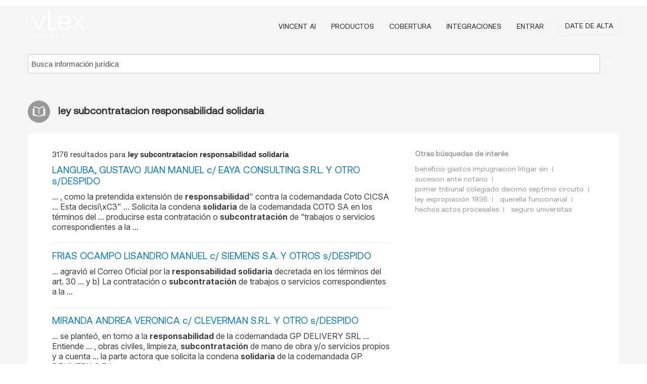

--- FILE ---
content_type: text/html; charset=utf-8
request_url: https://ar.vlex.com/tags/ley-subcontratacion-responsabilidad-solidaria-2551223/page/3
body_size: 10281
content:
<!DOCTYPE html>
<html lang="ES">
    <head>
        
        <link rel="preload" href="/stylesheets/font/vLex.woff" as="font" type="font/woff" crossorigin>
        
        <!-- Google Tag Manager -->
        <script>(function(w,d,s,l,i){w[l]=w[l]||[];w[l].push({'gtm.start':
        new Date().getTime(),event:'gtm.js'});var f=d.getElementsByTagName(s)[0],
        j=d.createElement(s),dl=l!='dataLayer'?'&l='+l:'';j.defer=true;j.src=
        'https://www.googletagmanager.com/gtm.js?id='+i+dl;f.parentNode.insertBefore(j,f);
        })(window,document,'script','dataLayer','GTM-PJMJX5');</script>
        <!-- End Google Tag Manager -->
        
        <link rel="icon" media="(prefers-color-scheme: light)" href="/facade-img/favicon-light.svg?t=1763021373405" />
        <link rel="icon" media="(prefers-color-scheme: dark)" href="/facade-img/favicon-dark.svg?t=1763021373405" />
        <!--[if lte IE 9]>
                <script src="/js/polyfill.js?t=1763021373405"></script>
        <![endif]-->
        <script>
            // Object.assign polyfill for IE11
            if (typeof Object.assign != 'function') {
                // Must be writable: true, enumerable: false, configurable: true
                Object.defineProperty(Object, "assign", {
                    value: function assign(target, varArgs) { // .length of function is 2
                        'use strict';
                        if (target == null) { // TypeError if undefined or null
                            throw new TypeError('Cannot convert undefined or null to object');
                        }

                        var to = Object(target);
                
                        for (var index = 1; index < arguments.length; index++) {
                            var nextSource = arguments[index];
                    
                            if (nextSource != null) { // Skip over if undefined or null
                                for (var nextKey in nextSource) {
                                    // Avoid bugs when hasOwnProperty is shadowed
                                    if (Object.prototype.hasOwnProperty.call(nextSource, nextKey)) {
                                        to[nextKey] = nextSource[nextKey];
                                    }
                                }
                            }
                        }
                        return to;
                    },
                    writable: true,
                    configurable: true
                });
            }
        </script>

        <meta http-equiv="Content-Type" content="text/html; charset=UTF-8">
        <meta charset="utf-8">


        
        <meta property="og:site_name" content="vLex"/>
                <meta property="og:url" content="https://ar.vlex.com/tags/ley-subcontratacion-responsabilidad-solidaria-2551223/page/3"/>
        
        <meta property="og:type" content="article"/>
        
            <meta property="og:title" content="ley subcontratacion responsabilidad solidaria"/>
        
            <meta property="og:image" content="http://ar.vlex.com/facade-img/meta-og.png" />
        
        
            <meta name="twitter:image" content="http://ar.vlex.com/facade-img/meta-og.png" />

        <meta content="Law" name="classification">



        <title>ley subcontratacion responsabilidad solidaria
                    - página 3
        </title>

        <meta name="viewport" content="width=device-width, initial-scale=1.0">
            <meta name="description" content="LANGUBA, GUSTAVO JUAN MANUEL c/ EAYA CONSULTING S.R.L. Y OTRO s/DESPIDO - FRIAS OCAMPO LISANDRO MANUEL c/ SIEMENS S.A. Y OTROS s/D - Id. vLex: VLEX-2551223 - página 3">
            <meta content="es" http-equiv="content-language">


            <meta name="robots" content="noindex,follow" />
            <meta name="googlebot" content="noindex,follow" />
        <meta name="title" content="ley subcontratacion responsabilidad solidaria - vLex" />

            <link rel="prev" href="http://ar.vlex.com/tags/ley-subcontratacion-responsabilidad-solidaria-2551223/page/2" />
            <link rel="next" href="http://ar.vlex.com/tags/ley-subcontratacion-responsabilidad-solidaria-2551223/page/4" />
        

        <script async src="https://www.googletagmanager.com/gtag/js?id=GA_MEASUREMENT_ID"></script>
        <script>
            window.dataLayer = window.dataLayer || [];
            function gtag() { dataLayer.push(arguments); }
            gtag('js', new Date());
        
            // Provide the IDs of the GA4 properties you want to track.
                gtag('config', 'G-SC31NQTY4N', { cookieDomain: 'none', name: 'AR'});
        
        
                
        
        
            var sendNoBounceEvent = function(time) {
            setTimeout(function() {
                gtag('event', 'Over ' + time + ' seconds', {
                'event_category': 'NoBounce'
                });
            }, time * 1000);
            };
        
            sendNoBounceEvent(30);
            sendNoBounceEvent(60);
            sendNoBounceEvent(120);
            sendNoBounceEvent(180);
        
            function gaAll() {
                var args = arguments;
                gtag('get', 'conversion_linker', function(result) {
                    var trackers = result.creationData;
                    for (var i = 0; i < trackers.length; i++) {
                    var cloned_args = Array.prototype.slice.call(args, 0);
                    cloned_args[0] = trackers[i].name + "." + args[0];
                    gtag.apply(this, cloned_args);
                    }
                });
            }
        </script>
        	<link href="/stylesheets/facade-min.css?t=1763021373405" rel="stylesheet">
        

        <!--[if lt IE 9]>
            <script src="/js/html5.js?t=1763021373405"></script>
            <script src="/js/ie8.js?t=1763021373405"></script>
            <link href="/stylesheets/ie8css/css.css?t=1763021373405" rel="stylesheet">
            <link href="/stylesheets/ie8css/vlex.css?t=1763021373405" rel="stylesheet">
        <![endif]-->

        <!--[if lte IE 9]>
            <script src="/js/placeholder_ie.js?t=1763021373405"></script>
        <![endif]-->

        <!-- ClickTale Top part -->
        <script type="text/javascript">
            var WRInitTime=(new Date()).getTime();
        </script>
        <!-- ClickTale end of Top part -->
        
    </head>

    <body class="page page-index   "  data-webapp-path='#/AR/search-more/jurisdiction:AR/ley+subcontratacion+responsabilidad+solidaria/seo-tags'  data-country="AR" >

        <!-- Google Tag Manager (noscript) -->
        <noscript><iframe src="https://www.googletagmanager.com/ns.html?id=GTM-PJMJX5"
        height="0" width="0" style="display:none;visibility:hidden"></iframe></noscript>
        <!-- End Google Tag Manager (noscript) -->

        <div class="hide
            
            
            
            "
            id="page_attr" 
             data-webapp-path='#/AR/search-more/jurisdiction:AR/ley+subcontratacion+responsabilidad+solidaria/seo-tags' 
             data-country="AR"
             
            data-locale='es'>
        </div>


            <div id="navigation" class="wrapper ">
              <div class="navbar  navbar-static-top">
                <!--Header & Branding region-->
                <div class="header">
                  <div class="header-inner container">
                    <div class="row-fluid header-nav-container">
                      <div class="span3 to-home">
                        <a href="/">
                          <!--branding/logo-->
                          <span class="brand-logo" title="Home" style="display: flex; align-items: center; margin-bottom: 5px;">
                            <img src="/facade-img/vLex-logo.svg?t=1763021373405" title="vLex Argentina" alt="vLex Argentina" />
                            
                          </span>
                        </a>
                      </div>
                      <div class="span9 form-holder">
                        <div>
                          <div class="menu-toggle" onclick="$('.nav-menu').toggleClass('nav-menu--open', 500); $(this).toggleClass('open');">
                            <div class="hamburger"></div>
                          </div>
                          <ul class="nav-menu">
                              <li><a href="//latam.vlex.com/vincent-ai" rel="nofollow">VINCENT AI</a></li>
                           
            
                              <li><a href="//latam.vlex.com/plans" rel="nofollow">Productos</a></li>
                            
                              <li><a href="//ar.vlex.com" rel="nofollow">Cobertura</a></li>
            
                           
                              <li><a href="//latam.vlex.com/integrations" rel="nofollow">Integraciones</a></li>
                           
                            <li><a href="https://login.vlex.com?next_webapp_url=#/AR/search-more/jurisdiction:AR/ley+subcontratacion+responsabilidad+solidaria/seo-tags" rel="nofollow">Entrar</a></li>
                          
                            <li>
                              <a href="/freetrial/signup/AR?webapp_path=#/AR/search-more/jurisdiction:AR/ley+subcontratacion+responsabilidad+solidaria/seo-tags" class="btn signup" rel="nofollow">
                                Date de alta
                              </a>
                            </li>
                          </ul>
                          
            
                        </div>
                      </div>
                    </div>
                  </div>
                </div>
                <div class="head-container-searchbar">
                  <div class="form-inline search-form">
                    <form onsubmit="return validate_search(this);" method="get" action="/search" enctype="multipart/form-data" class="onsubmit-search">
                      <input class='placeholder search-input-subheader' type="text" name="q" id="searchinfo" placeholder="Busca información jurídica" required />
                      <button type="submit" class="btn btn-header search-button-subheader"><i class="icon-Buscador"></i></button>
                    </form>
                  </div>
                </div>
              </div>
            </div>
		<vlex-design-system>
        <div id="content" class="seoArea">
    <div class="container extended block-net">
        <div class="container">
            
                    <h1 class="title-icon small"><i class="icon-libro-2"></i><strong>ley subcontratacion responsabilidad solidaria</strong></h1>

            <div class="row">
                <div id="search_results" class="span8">
                
                    <div id="main-content" class="abovebox bg_white clearfix left-content-area">

                        <div class="row-fluid">
                                <div class="span12">
                                    <div class="header clearfix">
                                        <p class="header-caption">3176 resultados para <strong>ley subcontratacion responsabilidad solidaria</strong></p>
                                    </div>
                                </div>
                        </div>

                        <ul class="search-results">
                                <li class="row-fluid">
    <span class="span12">


        </img> <a href="https://ar.vlex.com/vid/languba-gustavo-juan-manuel-941449576" title="LANGUBA, GUSTAVO JUAN MANUEL c/ EAYA CONSULTING S.R.L. Y OTRO s/DESPIDO" >LANGUBA, GUSTAVO JUAN MANUEL c/ EAYA CONSULTING S.R.L. Y OTRO s/DESPIDO</a>






                <div class="search_snippet">
                    <div> ... , como la pretendida extensión de <strong class="highlighted">responsabilidad</strong>" contra la codemandada Coto CICSA ... Esta decisi\xC3" ... Solicita la condena <strong class="highlighted">solidaria</strong> de la codemandada COTO SA en los términos del ... producirse esta contratación o <strong class="highlighted">subcontratación</strong> de “trabajos o servicios correspondientes a la ... </div>
                </div>
    

    </span>
</li>
                                <li class="row-fluid">
    <span class="span12">


        </img> <a href="https://ar.vlex.com/vid/frias-ocampo-lisandro-manuel-938331305" title="FRIAS OCAMPO LISANDRO MANUEL c/ SIEMENS S.A. Y OTROS s/DESPIDO" >FRIAS OCAMPO LISANDRO MANUEL c/ SIEMENS S.A. Y OTROS s/DESPIDO</a>






                <div class="search_snippet">
                    <div> ... agravió el Correo Oficial por la <strong class="highlighted">responsabilidad</strong> <strong class="highlighted">solidaria</strong> decretada en los términos del art. 30 ... y b) La contratación o <strong class="highlighted">subcontratación</strong> de trabajos o servicios correspondientes a la ... </div>
                </div>
    

    </span>
</li>
                                <li class="row-fluid">
    <span class="span12">


        </img> <a href="https://ar.vlex.com/vid/miranda-andrea-veronica-c-695805541" title="MIRANDA ANDREA VERONICA c/ CLEVERMAN S.R.L. Y OTRO s/DESPIDO" >MIRANDA ANDREA VERONICA c/ CLEVERMAN S.R.L. Y OTRO s/DESPIDO</a>






                <div class="search_snippet">
                    <div> ... se planteó, en torno a la <strong class="highlighted">responsabilidad</strong> de la codemandada GP DELIVERY SRL ... Entiende ... , obras civiles, limpieza, <strong class="highlighted">subcontratación</strong> de mano de obra y/o servicios propios y a cuenta ... la parte actora que solicita la condena <strong class="highlighted">solidaria</strong> de la codemandada GP DELIVERY S.R.L ... </div>
                </div>
    

    </span>
</li>
                                <li class="row-fluid">
    <span class="span12">


        </img> <a href="https://ar.vlex.com/vid/iolis-eduardo-daniel-c-950174935" title="IOLIS, EDUARDO DANIEL c/ DR. CONSULTING S.A. Y OTRO s/DESPIDO" >IOLIS, EDUARDO DANIEL c/ DR. CONSULTING S.A. Y OTRO s/DESPIDO</a>






                <div class="search_snippet">
                    <div> ... , el fallo de grado desestimó la <strong class="highlighted">responsabilidad</strong> <strong class="highlighted">solidaria</strong> que se le atribuyó en el inicio a la ... , o contratación o <strong class="highlighted">subcontratación</strong> de los trabajos y servicios propios de su ... </div>
                </div>
    

    </span>
</li>
                                <li class="row-fluid">
    <span class="span12">


        </img> <a href="https://ar.vlex.com/vid/3-seccion-sociedades--868861912" title="3º Sección: Sociedades – Personas Jurídicas – Asambleas y Otras" >3º Sección: Sociedades – Personas Jurídicas – Asambleas y Otras</a>





            <ul class="breadcrumb">
                    <li><a href="https://ar.vlex.com/source/boletin-oficial-provincia-cordoba-2139" title="Boletin Oficial de la Provincia de Córdoba">Boletin Oficial de la Provincia de Córdoba </a></li>
            </ul>

                <div class="search_snippet">
                    <div> ... artículo.- D) Contratación o <strong class="highlighted">subcontratación</strong> de obras y/o servicios para la ... constituir una So - ciedad de <strong class="highlighted">Responsabilidad</strong> Limitada, que se regirá por lo estatuido en el ... la sociedad en adora y/o codeudora <strong class="highlighted">solidaria</strong>, transigir, com - prometer, compensar, nov ar y ... </div>
                </div>
    

    </span>
</li>
                                <li class="row-fluid">
    <span class="span12">


        </img> <a href="https://ar.vlex.com/vid/sardella-maria-laura-c-932970935" title="SARDELLA, MARIA LAURA c/ IARAI S.A. Y OTRO s/DESPIDO" >SARDELLA, MARIA LAURA c/ IARAI S.A. Y OTRO s/DESPIDO</a>






                <div class="search_snippet">
                    <div> ... que su litisconsorte impugna la condena <strong class="highlighted">solidaria</strong> impuesta por imperio del art. 30 de la LCT, sin ... la inexistencia de delegación o <strong class="highlighted">subcontratación</strong>, en los términos del art. 30 de la LCT. Sin ... en relación a la existencia de <strong class="highlighted">responsabilidad</strong> <strong class="highlighted">solidaria</strong>, aún en materia de costas y ... </div>
                </div>
    

    </span>
</li>
                                <li class="row-fluid">
    <span class="span12">


        </img> <a href="https://ar.vlex.com/vid/sentencia-n-47-corte-925925426" title="Sentencia Nº 47 de Corte Suprema de Justicia de Tucumán, 06-04-2022" >Sentencia Nº 47 de Corte Suprema de Justicia de Tucumán, 06-04-2022</a>






            <p>... de riesgo y es aquí donde debe ser eximido de <strong>responsabilidad</strong> por no tener la obligación de controlar a los empleados de su franquiciado. La consecuencia de esta independencia económica y jurídica es que el franquiciante no responde por la operación de las franquicias, no responde por las deudas comerciales, ni por las deudas laborales, impositivas o de ninguna otra índole de la franquicia. En el fallo "Rodríguez c. Compañía Embotelladora y...</p>
    

    </span>
</li>
                                <li class="row-fluid">
    <span class="span12">


        </img> <a href="https://ar.vlex.com/vid/orieta-cintia-georgina-c-942305952" title="ORIETA, CINTIA GEORGINA c/ BRIHET E HIJOS S.A. Y OTRO s/DESPIDO" >ORIETA, CINTIA GEORGINA c/ BRIHET E HIJOS S.A. Y OTRO s/DESPIDO</a>






                <div class="search_snippet">
                    <div> ... de la LCT, que lleva a atribuir <strong class="highlighted">responsabilidad</strong> directa a BRIHET E ... HIJOS S.A. en calidad de ... 30 LCT (contratación y/o <strong class="highlighted">subcontratación</strong> de servicios) ... En consecuencia, solo por lo ... SA y Excelencia Laboral SA, en forma <strong class="highlighted">solidaria</strong>, por resultar vencida en los aspectos principales ... </div>
                </div>
    

    </span>
</li>
                                <li class="row-fluid">
    <span class="span12">


        </img> <a href="https://ar.vlex.com/vid/garcia-oscar-jorge-luis-932402044" title="GARCIA, OSCAR JORGE LUIS c/ S.I. FIMPEX S.R.L. Y OTROS s/DESPIDO" >GARCIA, OSCAR JORGE LUIS c/ S.I. FIMPEX S.R.L. Y OTROS s/DESPIDO</a>






                <div class="search_snippet">
                    <div> ... se agravia del rechazo a la condena <strong class="highlighted">solidaria</strong> peticionada respecto de las codemandadas BRAKE ... <strong class="highlighted">subcontratación</strong> de trabajos inherentes a la actividad de las ... la pretendida extensión de <strong class="highlighted">responsabilidad</strong> con fundamento en el art. 30 de la LCT ... En ... </div>
                </div>
    

    </span>
</li>
                                <li class="row-fluid">
    <span class="span12">


        </img> <a href="https://ar.vlex.com/vid/gomez-maximiliano-c-solucion-942593451" title="GOMEZ, MAXIMILIANO c/ SOLUCION EVENTUAL S.A. Y OTROS s/DESPIDO" >GOMEZ, MAXIMILIANO c/ SOLUCION EVENTUAL S.A. Y OTROS s/DESPIDO</a>






                <div class="search_snippet">
                    <div> ... Fundó la <strong class="highlighted">responsabilidad</strong> de sus empleadoras y de la empresa de servicios ... A., por su parte, cuestiona la condena <strong class="highlighted">solidaria</strong> extendida en su contra, en particular, se queja ... ó el supuesto de contratación o <strong class="highlighted">subcontratación</strong> previsto en el art. 30 de la L.C.T.”, aquella ... </div>
                </div>
    

    </span>
</li>
                                <li class="row-fluid">
    <span class="span12">


        </img> <a href="https://ar.vlex.com/vid/zulli-silvana-lorena-c-922598984" title="ZULLI, SILVANA LORENA c/ MANGIANTE, JORGE OSCAR Y OTRO s/DESPIDO" >ZULLI, SILVANA LORENA c/ MANGIANTE, JORGE OSCAR Y OTRO s/DESPIDO</a>






                <div class="search_snippet">
                    <div> ... respecto de la extensión de <strong class="highlighted">responsabilidad</strong> decidida en la anterior instancia con basamento ... GROUP S.A en torno a la condena <strong class="highlighted">solidaria</strong> dispuesta con fundamento en el art. 30 de la LCT ... con motivo de la contratación o <strong class="highlighted">subcontratación</strong> de tales servicios, sin que las manifestaciones ... </div>
                </div>
    

    </span>
</li>
                                <li class="row-fluid">
    <span class="span12">


        </img> <a href="https://ar.vlex.com/vid/nacional-trabajo-sala-i-n-81919-20-35207415" title="Sentencia de Cámara Nacional de Apelaciones del Trabajo - Sala I nº 81919 del 20 de Agosto de 2004." >Sentencia de Cámara Nacional de Apelaciones del Trabajo - Sala I nº 81919 del 20 de Agosto de 2004.</a>






            <p>... a condenar a Total Austral S.A. en forma <strong>solidaria</strong> al pago de la condena de autos, con fundamento en el art.30 de la Ley de Contrato de Trabajo).

Vilela. Pirroni.

1945/01 Elizaul Alcides Adrian y otros c/Sodexho Argentina S.A. y otro s/Diferencia de salarios" 20/08/04

81919

Cámara Nacional de Apelaciones del Trabajo.

Sala I.</p>
    

    </span>
</li>
                                <li class="row-fluid">
    <span class="span12">


        </img> <a href="https://ar.vlex.com/vid/villanueva-pablo-emilio-c-928598283" title="VILLANUEVA, PABLO EMILIO c/ BANCO COMAFI S.A. Y OTRO s/DESPIDO" >VILLANUEVA, PABLO EMILIO c/ BANCO COMAFI S.A. Y OTRO s/DESPIDO</a>






                <div class="search_snippet">
                    <div> ... que justifiquen la exención de <strong class="highlighted">responsabilidad</strong> pretendida por el apelante ... 6°) En cuanto a ... cesión, contratación o <strong class="highlighted">subcontratación</strong> de servicios hace a la "actividad normal y ... <strong class="highlighted">solidaria</strong> impuesta en los términos del citado art. 30 de ... </div>
                </div>
    

    </span>
</li>
                                <li class="row-fluid">
    <span class="span12">


        </img> <a href="https://ar.vlex.com/vid/nigrelli-ezequiel-adrian-c-866731337" title="NIGRELLI, EZEQUIEL ADRIAN c/ DIA ARGENTINA S.A. Y OTRO s/DESPIDO" >NIGRELLI, EZEQUIEL ADRIAN c/ DIA ARGENTINA S.A. Y OTRO s/DESPIDO</a>






                <div class="search_snippet">
                    <div> ... judicante de grado de rechazar la <strong class="highlighted">responsabilidad</strong> <strong class="highlighted">solidaria</strong> de Día Argentina S.A. en los términos ... cesión, contratación o <strong class="highlighted">subcontratación</strong> de servicios hace a la "actividad normal y ... </div>
                </div>
    

    </span>
</li>
                                <li class="row-fluid">
    <span class="span12">


        </img> <a href="https://ar.vlex.com/vid/sanchez-jorge-antonio-c-929835843" title="SANCHEZ, JORGE ANTONIO c/ POL KA PRODUCCIONES S.A. Y OTROS s/DESPIDO" >SANCHEZ, JORGE ANTONIO c/ POL KA PRODUCCIONES S.A. Y OTROS s/DESPIDO</a>






                <div class="search_snippet">
                    <div> ... , se queja respecto de la extensión <strong class="highlighted">solidaria</strong> en la condena. Finalmente, apela la imposición ... actor como para desprenderse de <strong class="highlighted">responsabilidad</strong>, cuestión que no fue atacada en el memorial ... demostrativas de la <strong class="highlighted">subcontratación</strong> de tareas normales, ... específicas y propias de ... </div>
                </div>
    

    </span>
</li>
                                <li class="row-fluid">
    <span class="span12">


        </img> <a href="https://ar.vlex.com/vid/laurnagaray-alberto-hector-fallecido-936550817" title="LAURNAGARAY, ALBERTO HECTOR (FALLECIDO) Y OTROS c/ BRINGS AUSTRAL S.A. Y OTROS s/DESPIDO" >LAURNAGARAY, ALBERTO HECTOR (FALLECIDO) Y OTROS c/ BRINGS AUSTRAL S.A. Y OTROS s/DESPIDO</a>






                <div class="search_snippet">
                    <div> ... la queja en lo concerniente a la <strong class="highlighted">responsabilidad</strong> <strong class="highlighted">solidaria</strong> de las codemandadas EXCELERATE ENERGY ... LAURNAGARAY. La cadena de <strong class="highlighted">subcontratación</strong>" encabezada por la codemandada YPF S.A., para que \xC3" ... </div>
                </div>
    

    </span>
</li>
                                <li class="row-fluid">
    <span class="span12">


        </img> <a href="https://ar.vlex.com/vid/licciardello-gabriela-natalia-c-938332202" title="LICCIARDELLO, GABRIELA NATALIA c/ PRISMA MEDIOS DE PAGO S.A.U. Y OTRO s/DESPIDO" >LICCIARDELLO, GABRIELA NATALIA c/ PRISMA MEDIOS DE PAGO S.A.U. Y OTRO s/DESPIDO</a>






                <div class="search_snippet">
                    <div> ... el caso dentro de la figura de <strong class="highlighted">responsabilidad</strong> <strong class="highlighted">solidaria</strong> prevista para los supuestos de ción o <strong class="highlighted">subcontratación</strong> de servicios que integren (completen o ... </div>
                </div>
    

    </span>
</li>
                                <li class="row-fluid">
    <span class="span12">


        </img> <a href="https://ar.vlex.com/vid/jaureguy-jesus-leonel-c-951168084" title="JAUREGUY, JESUS LEONEL c/ CORREDORES VIALES S.A. Y OTRO s/DESPIDO" >JAUREGUY, JESUS LEONEL c/ CORREDORES VIALES S.A. Y OTRO s/DESPIDO</a>






                <div class="search_snippet">
                    <div> ... persiguiendo su condena <strong class="highlighted">solidaria</strong> en los términos del art. 30 de la L.C.T ... cesión, contratación o <strong class="highlighted">subcontratación</strong> de servicios hace a la “actividad normal y ... como fundamento de la pretendida <strong class="highlighted">responsabilidad</strong> <strong class="highlighted">solidaria</strong> de esta última como continuadora de ... </div>
                </div>
    

    </span>
</li>
                                <li class="row-fluid">
    <span class="span12">


        </img> <a href="https://ar.vlex.com/vid/amarillo-ivan-marcelo-vicente-923176306" title="AMARILLO, IVAN MARCELO VICENTE  c/ CUFRE S.A. -2- Y OTRO s/DESPIDO" >AMARILLO, IVAN MARCELO VICENTE  c/ CUFRE S.A. -2- Y OTRO s/DESPIDO</a>






                <div class="search_snippet">
                    <div> ... y eximiendo de toda <strong class="highlighted">responsabilidad</strong> al coaccionado Consorcio de Propietarios del ... ón y de atribución de <strong class="highlighted">responsabilidad</strong> <strong class="highlighted">solidaria</strong>: a) La cesión total o parcial del ... y b) La contratación o <strong class="highlighted">subcontratación</strong> de trabajos o servicios correspondientes a la ... </div>
                </div>
    

    </span>
</li>
                                <li class="row-fluid">
    <span class="span12">


        </img> <a href="https://ar.vlex.com/vid/levy-judith-olga-c-935922592" title="LEVY, JUDITH OLGA c/ AUSTRAL SALUD S.A. Y OTRO s/DESPIDO" >LEVY, JUDITH OLGA c/ AUSTRAL SALUD S.A. Y OTRO s/DESPIDO</a>






                <div class="search_snippet">
                    <div> ... se agravia del rechazo a la condena <strong class="highlighted">solidaria</strong> peticionada respecto de la codemandada Obra ... no resulta posible extender la <strong class="highlighted">responsabilidad</strong> <strong class="highlighted">solidaria</strong> a la citada, por cuanto, antes que una <strong class="highlighted">subcontratación</strong> lo que existiría es el deber de acceso a las ... </div>
                </div>
    

    </span>
</li>
                                <li class="row-fluid">
    <span class="span12">


        </img> <a href="https://ar.vlex.com/vid/leiva-ezequiel-martin-c-696044333" title="LEIVA, EZEQUIEL MARTIN c/ SUCHARKIEWICZ, FERNANDO Y OTROS s/DESPIDO" >LEIVA, EZEQUIEL MARTIN c/ SUCHARKIEWICZ, FERNANDO Y OTROS s/DESPIDO</a>






                <div class="search_snippet">
                    <div> ... ón “a quo” de rechazar la <strong class="highlighted">responsabilidad</strong> <strong class="highlighted">solidaria</strong> de Día Argentina S.A. en los términos ... cesión, contratación o <strong class="highlighted">subcontratación</strong> de servicios hace a la "actividad normal y ... </div>
                </div>
    

    </span>
</li>
                                <li class="row-fluid">
    <span class="span12">


        </img> <a href="https://ar.vlex.com/vid/nacional-apelaciones-trabajo-sala-n-16-35209006" title="Sentencia de Cámara Nacional de Apelaciones del Trabajo - Sala VI nº .58419 del 16 de Noviembre de 2005." >Sentencia de Cámara Nacional de Apelaciones del Trabajo - Sala VI nº .58419 del 16 de Noviembre de 2005.</a>






            <p>... ------------

CONTRATO DE TRABAJO. Contratación y <strong>subcontratación</strong>. <strong>Responsabilidad</strong> soliadria de una dependencia del Estado. Ministerio de Salud.

Es responsable <strong>solidariamen</strong>te en los tèrminos de RCT art. 30 el Ministerio de Salud cuando las tareas conducentes, como las de limpieza, han sido realizadas por terceras empresas toda vez que el servicio de limpieza integra el ritmo de producción. Por su parte, el artículo citado indica que la...</p>
    

    </span>
</li>
                                <li class="row-fluid">
    <span class="span12">


        </img> <a href="https://ar.vlex.com/vid/lezcano-telmo-c-magary-927355043" title="LEZCANO TELMO Y OTRO c/ MAGARY S.A. Y OTRO s/DESPIDO" >LEZCANO TELMO Y OTRO c/ MAGARY S.A. Y OTRO s/DESPIDO</a>






                <div class="search_snippet">
                    <div> ... Asimismo y con referencia a la <strong class="highlighted">responsabilidad</strong> que se le imput en la demanda con base en lo ... el decisorio porque dispuso su condena <strong class="highlighted">solidaria</strong> con fundamento en las disposiciones del art. 30 ... </div>
                </div>
    

    </span>
</li>
                                <li class="row-fluid">
    <span class="span12">


        </img> <a href="https://ar.vlex.com/vid/nodos-electricos-s-c-908512386" title="NODOS ELECTRICOS S.A. c/ GRUPO ISOLUX CORSAN S.A. s/ORDINARIO" >NODOS ELECTRICOS S.A. c/ GRUPO ISOLUX CORSAN S.A. s/ORDINARIO</a>






                <div class="search_snippet">
                    <div> ... ,49, en donde Isolux asumía la <strong class="highlighted">responsabilidad</strong> mancomunada, <strong class="highlighted">solidaria</strong> e ilimitada durante la ... y afirmó que con motivo de la <strong class="highlighted">subcontratación</strong>, le abonó una serie de anticipos financieros, ... </div>
                </div>
    

    </span>
</li>
                                <li class="row-fluid">
    <span class="span12">


        </img> <a href="https://ar.vlex.com/vid/maidana-herrera-daiana-elisabeth-648940037" title="MAIDANA HERRERA DAIANA ELISABETH c/ PHONE TIME S.A. Y OTROS s/DESPIDO" >MAIDANA HERRERA DAIANA ELISABETH c/ PHONE TIME S.A. Y OTROS s/DESPIDO</a>






                <div class="search_snippet">
                    <div> ... una relación de contratación o <strong class="highlighted">subcontratación</strong> real; y no tiene en cuenta si existe fraude o no ... Se trata de un típico caso de <strong class="highlighted">responsabilidad</strong> por elección ... Diversas reformas, inspiradas ... que configuraban la <strong class="highlighted">responsabilidad</strong> <strong class="highlighted">solidaria</strong> de la empresa principal, a quienes faltando a su ... </div>
                </div>
    

    </span>
</li>

                        </ul>
                            <div id="paginator" class="pagination">
        <ul>
                <li ><a href="https://ar.vlex.com/tags/ley-subcontratacion-responsabilidad-solidaria-2551223/page/2">&laquo;</a></li>
                <li ><a href="https://ar.vlex.com/tags/ley-subcontratacion-responsabilidad-solidaria-2551223">1</a></li>
                <li ><a href="https://ar.vlex.com/tags/ley-subcontratacion-responsabilidad-solidaria-2551223/page/2">2</a></li>
                <li class="active"><a href="https://ar.vlex.com/tags/ley-subcontratacion-responsabilidad-solidaria-2551223/page/3">3</a></li>
                <li ><a href="https://ar.vlex.com/tags/ley-subcontratacion-responsabilidad-solidaria-2551223/page/4">4</a></li>
                <li ><a href="https://ar.vlex.com/tags/ley-subcontratacion-responsabilidad-solidaria-2551223/page/5">5</a></li>
                <li ><a href="https://ar.vlex.com/tags/ley-subcontratacion-responsabilidad-solidaria-2551223/page/6">6</a></li>
                <li ><a href="https://ar.vlex.com/tags/ley-subcontratacion-responsabilidad-solidaria-2551223/page/7">7</a></li>
                <li ><a href="https://ar.vlex.com/tags/ley-subcontratacion-responsabilidad-solidaria-2551223/page/8">8</a></li>
                <li ><a href="https://ar.vlex.com/tags/ley-subcontratacion-responsabilidad-solidaria-2551223/page/9">9</a></li>
                <li ><a href="https://ar.vlex.com/tags/ley-subcontratacion-responsabilidad-solidaria-2551223/page/10">10</a></li>
                <li ><a href="https://ar.vlex.com/tags/ley-subcontratacion-responsabilidad-solidaria-2551223/page/4">&raquo;</a></li>
        </ul>
    </div>

                    </div>
                </div>
                

                <div>
                    
                    <div class="span4 sidebar hidden-phone">
                               
                    
                    
                    
                    
                    
                    
                    
                    
                            
                    
                        <div class="banners text-center">
                        </div>
                    </div>                </div>

                <div class="bottom_ad">
                </div>
                <div class="related-links bg_white">
                    <p class="ta5-grey">Otras búsquedas de interés</p>
                    <ul class="inline">
                            <li><a href='https://ar.vlex.com/tags/beneficio-gastos-impugnacion-litigar-sin-2680408' title='beneficio gastos impugnacion litigar sin'>beneficio gastos impugnacion litigar sin</a></li>
                            <li><a href='https://ar.vlex.com/tags/sucesion-ante-notario-180824' title='sucesion ante notario'>sucesion ante notario</a></li>
                            <li><a href='https://vlex.com.mx/tags/primer-tribunal-colegiado-decimo-septimo-circuito-445033' title='primer tribunal colegiado decimo septimo circuito'>primer tribunal colegiado decimo septimo circuito</a></li>
                            <li><a href='https://vlex.com.mx/tags/ley-expropiacion-1936-631012' title='ley expropiación 1936'>ley expropiación 1936</a></li>
                            <li><a href='https://vlexvenezuela.com/tags/querella-funcionarial-811199' title='querella funcionarial'>querella funcionarial</a></li>
                            <li><a href='https://vlex.com.mx/tags/hechos-actos-procesales-845119' title='hechos actos procesales'>hechos actos procesales</a></li>
                            <li><a href='https://vlexvenezuela.com/tags/seguros-universita-2685084' title='seguro universitas'>seguro universitas</a></li>
                    </ul>
                </div>

            </div>
        </div>
    </div>
</div>

<script>
    var pageOptions = { 
      'pubId': 'pub-0637076604165705',
      'query': "ley subcontratacion responsabilidad solidaria",
      'channel': '1562987147',
      'hl': 'es',
      'domainLinkAboveDescription': true,
      'location': false,
      'plusOnes': false,
      'sellerRatings': false
    };

    var adblock1 = { 
      'container': 'ad_blk_1',
      'width': '700px',
      'lines': 2,
      'fontFamily': 'tahoma',
      'fontSizeTitle': 16,
      'colorTitleLink': '#127CC1',
      'colorText': '#999',
      'colorDomainLink': '#127CC1',
      'noTitleUnderline': true,
      'longerHeadlines': true,
      'detailedAttribution': false,
      'siteLinks': false
    };

    _googCsa('ads', pageOptions, adblock1);
</script>
		</vlex-design-system>
        
        <script type="text/javascript">
            
            function isFlashEnabled() {
                var hasFlash = false;
                try {
                    var fo = new ActiveXObject('ShockwaveFlash.ShockwaveFlash');
                    if(fo) hasFlash = true;
                }
                catch(e) {
                    if(navigator.mimeTypes ["application/x-shockwave-flash"] != undefined) hasFlash = true;
                    }
                return hasFlash;
            }


        </script>

        <script>
            // ConsoleDummy polyfill - so console stataments do not crash IE
            // https://github.com/andyet/ConsoleDummy.js/blob/master/ConsoleDummy.js
            (function(e){function t(){}for(var n="assert,count,debug,dir,dirxml,error,exception,group,groupCollapsed,groupEnd,info,log,markTimeline,profile,profileEnd,time,timeEnd,trace,warn".split(","),r;r=n.pop();){e[r]=e[r]||t}})(window.console=window.console||{})
        </script>

        <script src="https://code.jquery.com/jquery-3.5.1.min.js" integrity="sha384-ZvpUoO/+PpLXR1lu4jmpXWu80pZlYUAfxl5NsBMWOEPSjUn/6Z/hRTt8+pR6L4N2" crossorigin="anonymous"></script>
        
        	<link rel="preload" href="/js/facade-min.js?t=1763021373405" as="script">
        	<!-- fallback for IE (does not support preload) -->
        	<script src="/js/facade-min.js?t=1763021373405"></script>

        <script>
            //Reduce font for too long titles
            if ($("h1").text().length > 150) {
                $("h1").css({"font-size": "19px", 'line-height': '1.3em'})
            }

        </script>

            <footer id="footer" class="container extended">
              <div class="container">
                <div class="row-fluid topfooter">
                  <div class="span2">
                      <img src="/facade-img/vLex-logo.svg?t=1763021373405" title="vLex" alt="vLex" />
                  </div>
                  <div class="span5">
                      <div class="block">
                      </div>
                  </div>
                  <div class="span5">
                    <div class="block row-fluid">
                      <div class="span7 tel">
                            <p><i class="icon-Movil"></i>+1 (305) 890 29 82</p>
                      </div>
                          <div class="social-media pull-right hidden-phone">
                              <a aria-label="twitter" href="https://twitter.com/vlex_latam" target="_blank"><i class="icon-twitter"></i></a>
            
                              <a aria-label="facebook" href="https://www.facebook.com/pages/VLex-latam/167990943225772" target="_blank"><i class="icon-facebook"></i></a>
            
            
            
                          </div>
                    </div>
                  </div>
                </div>
                  <div class="footer-menu clearfix row-fluid hidden-phone">
                      <ul class="span3">
                            <li><a href="" aria-label="Legislación" title="Legislación">Legislación</a></li>
                            <li><a href="https://ar.vlex.com/libraries/926" aria-label="Proyectos Normativos" title="Proyectos Normativos">Proyectos Normativos</a></li>
                            <li><a href="https://ar.vlex.com/libraries/976" aria-label="Videos" title="Videos">Videos</a></li>
                      </ul>
                      <ul class="span3">
                            <li><a href="https://ar.vlex.com/libraries/jurisprudencia-argentina-26" aria-label="Jurisprudencia" title="Jurisprudencia">Jurisprudencia</a></li>
                            <li><a href="https://ar.vlex.com/libraries/convenios-colectivos-432" aria-label="Convenios Colectivos" title="Convenios Colectivos">Convenios Colectivos</a></li>
                            <li><a href="https://ar.vlex.com/tags" aria-label="Tags" title="Tags">Tags</a></li>
                      </ul>
                      <ul class="span3">
                            <li><a href="https://ar.vlex.com/libraries/doctrina-juridica-argentina-36" aria-label="Libros y Revistas" title="Libros y Revistas">Libros y Revistas</a></li>
                            <li><a href="https://ar.vlex.com/libraries/911" aria-label="Normativa" title="Normativa">Normativa</a></li>
                            <li><a href="https://ar.vlex.com/all_sources" aria-label="Índice de fuentes" title="Índice de fuentes">Índice de fuentes</a></li>
                      </ul>
                      <ul class="span3">
                            <li><a href="https://ar.vlex.com/libraries/contratos-161" aria-label="Contratos" title="Contratos">Contratos</a></li>
                            <li><a href="" aria-label="Boletines Oficiales" title="Boletines Oficiales">Boletines Oficiales</a></li>
                      </ul>
                        <div class="subfooter">
                          <ul class="inline" style="
                              width: 90%;
                              padding-top: 18px;
                              font-weight: bold;
                          ">
                              <li><a href="http://promos.vlex.com/vlexmobile" target="_blank">Descubre vLex Mobile</a></li>
                          </ul>
                        </div>
                  </div>
            
                <div class="subfooter">
                    <ul class="inline">
                        <li><a rel="nofollow" href="https://latam.vlex.com/terms-of-service/" title="Condiciones de uso">Condiciones de uso</a></li>
                    </ul>
                    <p  class="inline pull-right">©2026 vLex.com Todos los derechos reservados</p>
                </div>
              </div>
            </footer>
            


        <!--Scripts -->

        <!--[if lte IE 9]>
            <script>placeholder_ie($("input.placeholder"));</script>
        <![endif]-->

        

        <!--[if lt IE 9]>
        <script src="/stylesheets/ie8css/script.js?t=1763021373405"></script>
        <![endif]-->


        <script>    
            if ($("#pdf-container").length > 0) {
            if ($(".content-content").length > 0 && $("#pdf-container").width() > $(".content-content").width()) {
                var scale = $(".content-content").width() / $("#pdf-container").width()
                $("#pdf-container").css({transform: "scale(" + scale + ")", transformOrigin: "0 0"})

                // adjusting the height after scaling it
                $("#pdf-container").parent()
                    .css("height", $("#pdf-container")[0].getBoundingClientRect().height)
                    .css("margin-bottom", "2rem");
            }
            $(".inset-ad").remove();
            }
        </script>  

    </body>
</html>
